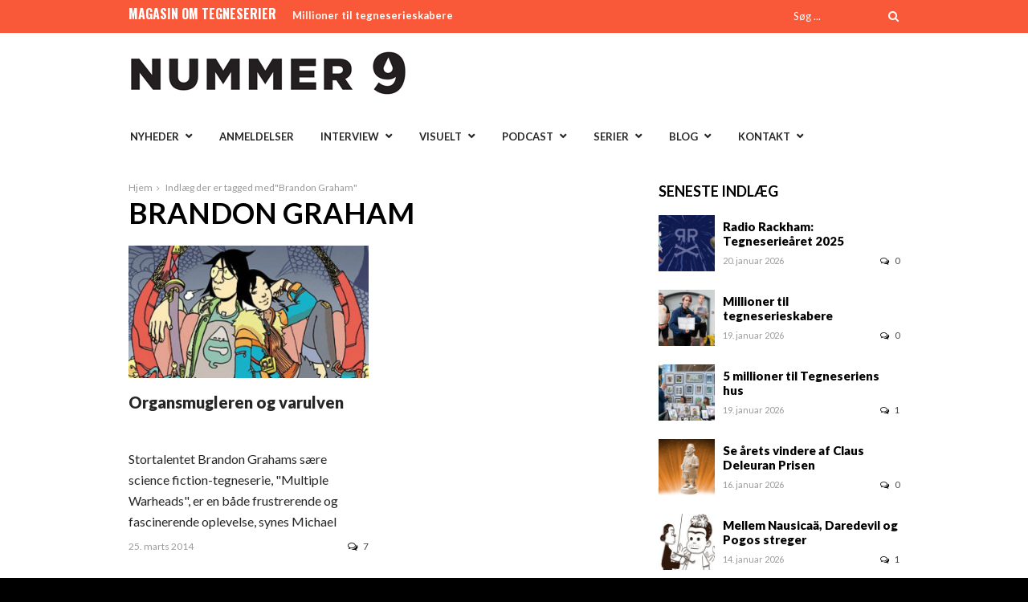

--- FILE ---
content_type: text/html; charset=UTF-8
request_url: https://nummer9.dk/tag/brandon-graham/
body_size: 12461
content:
<!DOCTYPE html>
<html lang="da-DK">
<head>
<meta charset="UTF-8" />
<meta name="viewport" content="width=device-width, initial-scale=1, maximum-scale=1" />

<title>Brandon Graham Arkiv - Nummer 9</title>
<link rel="profile" href="http://gmpg.org/xfn/11" />
<link rel="pingback" href="https://nummer9.dk/xmlrpc.php" />


<meta http-equiv="X-UA-Compatible" content="IE=edge" />

<link rel="preconnect" href="https://fonts.googleapis.com">
<link rel="preconnect" href="https://fonts.gstatic.com" crossorigin>
<link href="https://fonts.googleapis.com/css2?family=Lato:ital,wght@0,100;0,300;0,400;0,700;0,900;1,100;1,300;1,400;1,700;1,900&display=swap" rel="stylesheet">
<meta name='robots' content='index, follow, max-image-preview:large, max-snippet:-1, max-video-preview:-1' />

	<!-- This site is optimized with the Yoast SEO plugin v26.6 - https://yoast.com/wordpress/plugins/seo/ -->
	<link rel="canonical" href="https://nummer9.dk/tag/brandon-graham/" />
	<meta property="og:locale" content="da_DK" />
	<meta property="og:type" content="article" />
	<meta property="og:title" content="Brandon Graham Arkiv - Nummer 9" />
	<meta property="og:url" content="https://nummer9.dk/tag/brandon-graham/" />
	<meta property="og:site_name" content="Nummer 9" />
	<meta name="twitter:card" content="summary_large_image" />
	<script type="application/ld+json" class="yoast-schema-graph">{"@context":"https://schema.org","@graph":[{"@type":"CollectionPage","@id":"https://nummer9.dk/tag/brandon-graham/","url":"https://nummer9.dk/tag/brandon-graham/","name":"Brandon Graham Arkiv - Nummer 9","isPartOf":{"@id":"https://nummer9.dk/#website"},"primaryImageOfPage":{"@id":"https://nummer9.dk/tag/brandon-graham/#primaryimage"},"image":{"@id":"https://nummer9.dk/tag/brandon-graham/#primaryimage"},"thumbnailUrl":"https://nummer9.dk/wp-content/uploads/2014/03/WarheadsCoverCover.jpg","breadcrumb":{"@id":"https://nummer9.dk/tag/brandon-graham/#breadcrumb"},"inLanguage":"da-DK"},{"@type":"ImageObject","inLanguage":"da-DK","@id":"https://nummer9.dk/tag/brandon-graham/#primaryimage","url":"https://nummer9.dk/wp-content/uploads/2014/03/WarheadsCoverCover.jpg","contentUrl":"https://nummer9.dk/wp-content/uploads/2014/03/WarheadsCoverCover.jpg","width":581,"height":227},{"@type":"BreadcrumbList","@id":"https://nummer9.dk/tag/brandon-graham/#breadcrumb","itemListElement":[{"@type":"ListItem","position":1,"name":"Hjem","item":"https://nummer9.dk/"},{"@type":"ListItem","position":2,"name":"Brandon Graham"}]},{"@type":"WebSite","@id":"https://nummer9.dk/#website","url":"https://nummer9.dk/","name":"Nummer 9","description":"Magasin for tegneserier","potentialAction":[{"@type":"SearchAction","target":{"@type":"EntryPoint","urlTemplate":"https://nummer9.dk/?s={search_term_string}"},"query-input":{"@type":"PropertyValueSpecification","valueRequired":true,"valueName":"search_term_string"}}],"inLanguage":"da-DK"}]}</script>
	<!-- / Yoast SEO plugin. -->


<link rel='dns-prefetch' href='//secure.gravatar.com' />
<link rel='dns-prefetch' href='//stats.wp.com' />
<link rel='dns-prefetch' href='//fonts.googleapis.com' />
<link rel="alternate" type="application/rss+xml" title="Nummer 9 &raquo; Feed" href="https://nummer9.dk/feed/" />
<link rel="alternate" type="application/rss+xml" title="Nummer 9 &raquo;-kommentar-feed" href="https://nummer9.dk/comments/feed/" />
<link rel="alternate" type="application/rss+xml" title="Nummer 9 &raquo; Brandon Graham-tag-feed" href="https://nummer9.dk/tag/brandon-graham/feed/" />
<style id='wp-img-auto-sizes-contain-inline-css' type='text/css'>
img:is([sizes=auto i],[sizes^="auto," i]){contain-intrinsic-size:3000px 1500px}
/*# sourceURL=wp-img-auto-sizes-contain-inline-css */
</style>
<style id='wp-emoji-styles-inline-css' type='text/css'>

	img.wp-smiley, img.emoji {
		display: inline !important;
		border: none !important;
		box-shadow: none !important;
		height: 1em !important;
		width: 1em !important;
		margin: 0 0.07em !important;
		vertical-align: -0.1em !important;
		background: none !important;
		padding: 0 !important;
	}
/*# sourceURL=wp-emoji-styles-inline-css */
</style>
<link rel='stylesheet' id='wp-block-library-css' href='https://nummer9.dk/wp-includes/css/dist/block-library/style.min.css?ver=6.9' type='text/css' media='all' />
<style id='classic-theme-styles-inline-css' type='text/css'>
/*! This file is auto-generated */
.wp-block-button__link{color:#fff;background-color:#32373c;border-radius:9999px;box-shadow:none;text-decoration:none;padding:calc(.667em + 2px) calc(1.333em + 2px);font-size:1.125em}.wp-block-file__button{background:#32373c;color:#fff;text-decoration:none}
/*# sourceURL=/wp-includes/css/classic-themes.min.css */
</style>
<link rel='stylesheet' id='mediaelement-css' href='https://nummer9.dk/wp-includes/js/mediaelement/mediaelementplayer-legacy.min.css?ver=4.2.17' type='text/css' media='all' />
<link rel='stylesheet' id='wp-mediaelement-css' href='https://nummer9.dk/wp-includes/js/mediaelement/wp-mediaelement.min.css?ver=6.9' type='text/css' media='all' />
<style id='jetpack-sharing-buttons-style-inline-css' type='text/css'>
.jetpack-sharing-buttons__services-list{display:flex;flex-direction:row;flex-wrap:wrap;gap:0;list-style-type:none;margin:5px;padding:0}.jetpack-sharing-buttons__services-list.has-small-icon-size{font-size:12px}.jetpack-sharing-buttons__services-list.has-normal-icon-size{font-size:16px}.jetpack-sharing-buttons__services-list.has-large-icon-size{font-size:24px}.jetpack-sharing-buttons__services-list.has-huge-icon-size{font-size:36px}@media print{.jetpack-sharing-buttons__services-list{display:none!important}}.editor-styles-wrapper .wp-block-jetpack-sharing-buttons{gap:0;padding-inline-start:0}ul.jetpack-sharing-buttons__services-list.has-background{padding:1.25em 2.375em}
/*# sourceURL=https://nummer9.dk/wp-content/plugins/jetpack/_inc/blocks/sharing-buttons/view.css */
</style>
<style id='global-styles-inline-css' type='text/css'>
:root{--wp--preset--aspect-ratio--square: 1;--wp--preset--aspect-ratio--4-3: 4/3;--wp--preset--aspect-ratio--3-4: 3/4;--wp--preset--aspect-ratio--3-2: 3/2;--wp--preset--aspect-ratio--2-3: 2/3;--wp--preset--aspect-ratio--16-9: 16/9;--wp--preset--aspect-ratio--9-16: 9/16;--wp--preset--color--black: #000000;--wp--preset--color--cyan-bluish-gray: #abb8c3;--wp--preset--color--white: #ffffff;--wp--preset--color--pale-pink: #f78da7;--wp--preset--color--vivid-red: #cf2e2e;--wp--preset--color--luminous-vivid-orange: #ff6900;--wp--preset--color--luminous-vivid-amber: #fcb900;--wp--preset--color--light-green-cyan: #7bdcb5;--wp--preset--color--vivid-green-cyan: #00d084;--wp--preset--color--pale-cyan-blue: #8ed1fc;--wp--preset--color--vivid-cyan-blue: #0693e3;--wp--preset--color--vivid-purple: #9b51e0;--wp--preset--gradient--vivid-cyan-blue-to-vivid-purple: linear-gradient(135deg,rgb(6,147,227) 0%,rgb(155,81,224) 100%);--wp--preset--gradient--light-green-cyan-to-vivid-green-cyan: linear-gradient(135deg,rgb(122,220,180) 0%,rgb(0,208,130) 100%);--wp--preset--gradient--luminous-vivid-amber-to-luminous-vivid-orange: linear-gradient(135deg,rgb(252,185,0) 0%,rgb(255,105,0) 100%);--wp--preset--gradient--luminous-vivid-orange-to-vivid-red: linear-gradient(135deg,rgb(255,105,0) 0%,rgb(207,46,46) 100%);--wp--preset--gradient--very-light-gray-to-cyan-bluish-gray: linear-gradient(135deg,rgb(238,238,238) 0%,rgb(169,184,195) 100%);--wp--preset--gradient--cool-to-warm-spectrum: linear-gradient(135deg,rgb(74,234,220) 0%,rgb(151,120,209) 20%,rgb(207,42,186) 40%,rgb(238,44,130) 60%,rgb(251,105,98) 80%,rgb(254,248,76) 100%);--wp--preset--gradient--blush-light-purple: linear-gradient(135deg,rgb(255,206,236) 0%,rgb(152,150,240) 100%);--wp--preset--gradient--blush-bordeaux: linear-gradient(135deg,rgb(254,205,165) 0%,rgb(254,45,45) 50%,rgb(107,0,62) 100%);--wp--preset--gradient--luminous-dusk: linear-gradient(135deg,rgb(255,203,112) 0%,rgb(199,81,192) 50%,rgb(65,88,208) 100%);--wp--preset--gradient--pale-ocean: linear-gradient(135deg,rgb(255,245,203) 0%,rgb(182,227,212) 50%,rgb(51,167,181) 100%);--wp--preset--gradient--electric-grass: linear-gradient(135deg,rgb(202,248,128) 0%,rgb(113,206,126) 100%);--wp--preset--gradient--midnight: linear-gradient(135deg,rgb(2,3,129) 0%,rgb(40,116,252) 100%);--wp--preset--font-size--small: 13px;--wp--preset--font-size--medium: 20px;--wp--preset--font-size--large: 36px;--wp--preset--font-size--x-large: 42px;--wp--preset--spacing--20: 0.44rem;--wp--preset--spacing--30: 0.67rem;--wp--preset--spacing--40: 1rem;--wp--preset--spacing--50: 1.5rem;--wp--preset--spacing--60: 2.25rem;--wp--preset--spacing--70: 3.38rem;--wp--preset--spacing--80: 5.06rem;--wp--preset--shadow--natural: 6px 6px 9px rgba(0, 0, 0, 0.2);--wp--preset--shadow--deep: 12px 12px 50px rgba(0, 0, 0, 0.4);--wp--preset--shadow--sharp: 6px 6px 0px rgba(0, 0, 0, 0.2);--wp--preset--shadow--outlined: 6px 6px 0px -3px rgb(255, 255, 255), 6px 6px rgb(0, 0, 0);--wp--preset--shadow--crisp: 6px 6px 0px rgb(0, 0, 0);}:where(.is-layout-flex){gap: 0.5em;}:where(.is-layout-grid){gap: 0.5em;}body .is-layout-flex{display: flex;}.is-layout-flex{flex-wrap: wrap;align-items: center;}.is-layout-flex > :is(*, div){margin: 0;}body .is-layout-grid{display: grid;}.is-layout-grid > :is(*, div){margin: 0;}:where(.wp-block-columns.is-layout-flex){gap: 2em;}:where(.wp-block-columns.is-layout-grid){gap: 2em;}:where(.wp-block-post-template.is-layout-flex){gap: 1.25em;}:where(.wp-block-post-template.is-layout-grid){gap: 1.25em;}.has-black-color{color: var(--wp--preset--color--black) !important;}.has-cyan-bluish-gray-color{color: var(--wp--preset--color--cyan-bluish-gray) !important;}.has-white-color{color: var(--wp--preset--color--white) !important;}.has-pale-pink-color{color: var(--wp--preset--color--pale-pink) !important;}.has-vivid-red-color{color: var(--wp--preset--color--vivid-red) !important;}.has-luminous-vivid-orange-color{color: var(--wp--preset--color--luminous-vivid-orange) !important;}.has-luminous-vivid-amber-color{color: var(--wp--preset--color--luminous-vivid-amber) !important;}.has-light-green-cyan-color{color: var(--wp--preset--color--light-green-cyan) !important;}.has-vivid-green-cyan-color{color: var(--wp--preset--color--vivid-green-cyan) !important;}.has-pale-cyan-blue-color{color: var(--wp--preset--color--pale-cyan-blue) !important;}.has-vivid-cyan-blue-color{color: var(--wp--preset--color--vivid-cyan-blue) !important;}.has-vivid-purple-color{color: var(--wp--preset--color--vivid-purple) !important;}.has-black-background-color{background-color: var(--wp--preset--color--black) !important;}.has-cyan-bluish-gray-background-color{background-color: var(--wp--preset--color--cyan-bluish-gray) !important;}.has-white-background-color{background-color: var(--wp--preset--color--white) !important;}.has-pale-pink-background-color{background-color: var(--wp--preset--color--pale-pink) !important;}.has-vivid-red-background-color{background-color: var(--wp--preset--color--vivid-red) !important;}.has-luminous-vivid-orange-background-color{background-color: var(--wp--preset--color--luminous-vivid-orange) !important;}.has-luminous-vivid-amber-background-color{background-color: var(--wp--preset--color--luminous-vivid-amber) !important;}.has-light-green-cyan-background-color{background-color: var(--wp--preset--color--light-green-cyan) !important;}.has-vivid-green-cyan-background-color{background-color: var(--wp--preset--color--vivid-green-cyan) !important;}.has-pale-cyan-blue-background-color{background-color: var(--wp--preset--color--pale-cyan-blue) !important;}.has-vivid-cyan-blue-background-color{background-color: var(--wp--preset--color--vivid-cyan-blue) !important;}.has-vivid-purple-background-color{background-color: var(--wp--preset--color--vivid-purple) !important;}.has-black-border-color{border-color: var(--wp--preset--color--black) !important;}.has-cyan-bluish-gray-border-color{border-color: var(--wp--preset--color--cyan-bluish-gray) !important;}.has-white-border-color{border-color: var(--wp--preset--color--white) !important;}.has-pale-pink-border-color{border-color: var(--wp--preset--color--pale-pink) !important;}.has-vivid-red-border-color{border-color: var(--wp--preset--color--vivid-red) !important;}.has-luminous-vivid-orange-border-color{border-color: var(--wp--preset--color--luminous-vivid-orange) !important;}.has-luminous-vivid-amber-border-color{border-color: var(--wp--preset--color--luminous-vivid-amber) !important;}.has-light-green-cyan-border-color{border-color: var(--wp--preset--color--light-green-cyan) !important;}.has-vivid-green-cyan-border-color{border-color: var(--wp--preset--color--vivid-green-cyan) !important;}.has-pale-cyan-blue-border-color{border-color: var(--wp--preset--color--pale-cyan-blue) !important;}.has-vivid-cyan-blue-border-color{border-color: var(--wp--preset--color--vivid-cyan-blue) !important;}.has-vivid-purple-border-color{border-color: var(--wp--preset--color--vivid-purple) !important;}.has-vivid-cyan-blue-to-vivid-purple-gradient-background{background: var(--wp--preset--gradient--vivid-cyan-blue-to-vivid-purple) !important;}.has-light-green-cyan-to-vivid-green-cyan-gradient-background{background: var(--wp--preset--gradient--light-green-cyan-to-vivid-green-cyan) !important;}.has-luminous-vivid-amber-to-luminous-vivid-orange-gradient-background{background: var(--wp--preset--gradient--luminous-vivid-amber-to-luminous-vivid-orange) !important;}.has-luminous-vivid-orange-to-vivid-red-gradient-background{background: var(--wp--preset--gradient--luminous-vivid-orange-to-vivid-red) !important;}.has-very-light-gray-to-cyan-bluish-gray-gradient-background{background: var(--wp--preset--gradient--very-light-gray-to-cyan-bluish-gray) !important;}.has-cool-to-warm-spectrum-gradient-background{background: var(--wp--preset--gradient--cool-to-warm-spectrum) !important;}.has-blush-light-purple-gradient-background{background: var(--wp--preset--gradient--blush-light-purple) !important;}.has-blush-bordeaux-gradient-background{background: var(--wp--preset--gradient--blush-bordeaux) !important;}.has-luminous-dusk-gradient-background{background: var(--wp--preset--gradient--luminous-dusk) !important;}.has-pale-ocean-gradient-background{background: var(--wp--preset--gradient--pale-ocean) !important;}.has-electric-grass-gradient-background{background: var(--wp--preset--gradient--electric-grass) !important;}.has-midnight-gradient-background{background: var(--wp--preset--gradient--midnight) !important;}.has-small-font-size{font-size: var(--wp--preset--font-size--small) !important;}.has-medium-font-size{font-size: var(--wp--preset--font-size--medium) !important;}.has-large-font-size{font-size: var(--wp--preset--font-size--large) !important;}.has-x-large-font-size{font-size: var(--wp--preset--font-size--x-large) !important;}
:where(.wp-block-post-template.is-layout-flex){gap: 1.25em;}:where(.wp-block-post-template.is-layout-grid){gap: 1.25em;}
:where(.wp-block-term-template.is-layout-flex){gap: 1.25em;}:where(.wp-block-term-template.is-layout-grid){gap: 1.25em;}
:where(.wp-block-columns.is-layout-flex){gap: 2em;}:where(.wp-block-columns.is-layout-grid){gap: 2em;}
:root :where(.wp-block-pullquote){font-size: 1.5em;line-height: 1.6;}
/*# sourceURL=global-styles-inline-css */
</style>
<link rel='stylesheet' id='animate-css' href='https://nummer9.dk/wp-content/plugins/wp-quiz/assets/frontend/css/animate.css?ver=3.6.0' type='text/css' media='all' />
<link rel='stylesheet' id='wp-quiz-css' href='https://nummer9.dk/wp-content/plugins/wp-quiz/assets/frontend/css/wp-quiz.css?ver=2.0.10' type='text/css' media='all' />
<link rel='stylesheet' id='orgseries-default-css-css' href='https://nummer9.dk/wp-content/plugins/organize-series/orgSeries.css?ver=6.9' type='text/css' media='all' />
<link rel='stylesheet' id='pps-post-list-box-frontend-css' href='https://nummer9.dk/wp-content/plugins/organize-series/addons/post-list-box/classes/../assets/css/post-list-box-frontend.css?ver=2.17.0' type='text/css' media='all' />
<link rel='stylesheet' id='jqueryui-css' href='https://nummer9.dk/wp-content/themes/rigel/css/jqueryui/custom.css?ver=1.4.1' type='text/css' media='all' />
<link rel='stylesheet' id='tipsy-css' href='https://nummer9.dk/wp-content/themes/rigel/css/tipsy.css?ver=1.4.1' type='text/css' media='all' />
<link rel='stylesheet' id='flexslider-css' href='https://nummer9.dk/wp-content/themes/rigel/js/flexslider/flexslider.css?ver=1.4.1' type='text/css' media='all' />
<link rel='stylesheet' id='animation-css' href='https://nummer9.dk/wp-content/themes/rigel/css/animation.css?ver=1.4.1' type='text/css' media='all' />
<link rel='stylesheet' id='swipebox-css' href='https://nummer9.dk/wp-content/themes/rigel/js/swipebox.css?ver=1.4.1' type='text/css' media='all' />
<link rel='stylesheet' id='circliful-css' href='https://nummer9.dk/wp-content/themes/rigel/css/jquery.circliful.css?ver=1.4.1' type='text/css' media='all' />
<link rel='stylesheet' id='screen-css' href='https://nummer9.dk/wp-content/themes/rigel/css/screen.css?ver=1.4.1' type='text/css' media='all' />
<link rel='stylesheet' id='responsive-css' href='https://nummer9.dk/wp-content/themes/rigel/css/grid.css?ver=6.9' type='text/css' media='all' />
<link rel='stylesheet' id='chld_thm_cfg_child-css' href='https://nummer9.dk/wp-content/themes/rigel-child/style.css?ver=201702171555' type='text/css' media='all' />
<link rel='stylesheet' id='custom_css-css' href='https://nummer9.dk/wp-content/themes/rigel/templates/custom-css.php?ver=1.4.1' type='text/css' media='all' />
<link rel='stylesheet' id='google_font_default_1-css' href='https://fonts.googleapis.com/css?family=Roboto+Condensed%3A400italic%2C700italic%2C400%2C700&#038;subset=latin%2Ccyrillic-ext%2Cgreek-ext%2Cgreek%2Ccyrillic%2Clatin-ext%2Cvietnamese&#038;ver=6.9' type='text/css' media='all' />
<link rel='stylesheet' id='google_font_default_2-css' href='https://fonts.googleapis.com/css?family=Lato%3A400%2C700%2C400italic%2C700italic&#038;ver=6.9' type='text/css' media='all' />
<link rel='stylesheet' id='google_font0-css' href='https://fonts.googleapis.com/css?family=Lato%3A400%2C700%2C400italic&#038;subset=latin%2Ccyrillic-ext%2Cgreek-ext%2Ccyrillic&#038;ver=6.9' type='text/css' media='all' />
<link rel='stylesheet' id='google_font2-css' href='https://fonts.googleapis.com/css?family=Oswald%3A400%2C700%2C400italic&#038;subset=latin%2Ccyrillic-ext%2Cgreek-ext%2Ccyrillic&#038;ver=6.9' type='text/css' media='all' />
<link rel='stylesheet' id='fancybox-css' href='https://nummer9.dk/wp-content/plugins/easy-fancybox/fancybox/1.5.4/jquery.fancybox.min.css?ver=6.9' type='text/css' media='screen' />
<style id='fancybox-inline-css' type='text/css'>
#fancybox-outer{background:#ffffff}#fancybox-content{background:#ffffff;border-color:#ffffff;color:#000000;}#fancybox-title,#fancybox-title-float-main{color:#fff}
/*# sourceURL=fancybox-inline-css */
</style>
<link rel='stylesheet' id='pps-series-post-details-frontend-css' href='https://nummer9.dk/wp-content/plugins/organize-series/addons/post-details/assets/css/series-post-details-frontend.css?ver=2.17.0' type='text/css' media='all' />
<link rel='stylesheet' id='pps-series-post-navigation-frontend-css' href='https://nummer9.dk/wp-content/plugins/organize-series/addons/post-navigation/includes/../assets/css/post-navigation-frontend.css?ver=2.17.0' type='text/css' media='all' />
<link rel='stylesheet' id='dashicons-css' href='https://nummer9.dk/wp-includes/css/dashicons.min.css?ver=6.9' type='text/css' media='all' />
<link rel='stylesheet' id='font-awesome-css' href='https://nummer9.dk/wp-content/plugins/elementor/assets/lib/font-awesome/css/font-awesome.min.css?ver=4.7.0' type='text/css' media='all' />
<script type="text/javascript" src="https://nummer9.dk/wp-includes/js/jquery/jquery.min.js?ver=3.7.1" id="jquery-core-js"></script>
<script type="text/javascript" src="https://nummer9.dk/wp-includes/js/jquery/jquery-migrate.min.js?ver=3.4.1" id="jquery-migrate-js"></script>
<link rel="https://api.w.org/" href="https://nummer9.dk/wp-json/" /><link rel="alternate" title="JSON" type="application/json" href="https://nummer9.dk/wp-json/wp/v2/tags/406" /><link rel="EditURI" type="application/rsd+xml" title="RSD" href="https://nummer9.dk/xmlrpc.php?rsd" />
<meta name="generator" content="WordPress 6.9" />
	<style>img#wpstats{display:none}</style>
		<meta name="generator" content="Elementor 3.34.0; features: additional_custom_breakpoints; settings: css_print_method-external, google_font-enabled, font_display-auto">
<style type="text/css">.recentcomments a{display:inline !important;padding:0 !important;margin:0 !important;}</style>			<style>
				.e-con.e-parent:nth-of-type(n+4):not(.e-lazyloaded):not(.e-no-lazyload),
				.e-con.e-parent:nth-of-type(n+4):not(.e-lazyloaded):not(.e-no-lazyload) * {
					background-image: none !important;
				}
				@media screen and (max-height: 1024px) {
					.e-con.e-parent:nth-of-type(n+3):not(.e-lazyloaded):not(.e-no-lazyload),
					.e-con.e-parent:nth-of-type(n+3):not(.e-lazyloaded):not(.e-no-lazyload) * {
						background-image: none !important;
					}
				}
				@media screen and (max-height: 640px) {
					.e-con.e-parent:nth-of-type(n+2):not(.e-lazyloaded):not(.e-no-lazyload),
					.e-con.e-parent:nth-of-type(n+2):not(.e-lazyloaded):not(.e-no-lazyload) * {
						background-image: none !important;
					}
				}
			</style>
			 
</head>

<body class="archive tag tag-brandon-graham tag-406 wp-theme-rigel wp-child-theme-rigel-child elementor-default elementor-kit-25265">
		<input type="hidden" id="pp_ajax_search" name="pp_ajax_search" value=""/>
	<input type="hidden" id="pp_homepage_url" name="pp_homepage_url" value="https://nummer9.dk"/>
		<input type="hidden" id="pp_slider_auto" name="pp_slider_auto" value="true"/>
		<input type="hidden" id="pp_slider_timer" name="pp_slider_timer" value="7"/>
		<input type="hidden" id="pp_animation_type" name="pp_animation_type" value="slideUp"/>
		<input type="hidden" id="pp_animation_fade" name="pp_animation_fade" value="true"/>
	
	<!-- Begin mobile menu -->
	<div class="mobile_menu_wrapper">
		<a id="close_mobile_menu" href="#top"><i class="fa fa-times-circle"></i></a>
	    <div class="menu-main-container"><ul id="mobile_second_menu" class="mobile_main_nav"><li id="menu-item-14499" class="menu-item menu-item-type-taxonomy menu-item-object-category menu-item-has-children menu-item-14499"><a href="https://nummer9.dk/category/nyheder/">Nyheder</a>
<ul class="sub-menu">
	<li id="menu-item-23977" class="menu-item menu-item-type-taxonomy menu-item-object-category menu-item-23977"><a href="https://nummer9.dk/category/nyheder/kommende-udgivelser/">Kommende udgivelser</a></li>
</ul>
</li>
<li id="menu-item-14501" class="menu-item menu-item-type-taxonomy menu-item-object-category menu-item-14501"><a href="https://nummer9.dk/category/anmeldelser/">Anmeldelser</a></li>
<li id="menu-item-14704" class="menu-item menu-item-type-taxonomy menu-item-object-category menu-item-has-children menu-item-14704"><a href="https://nummer9.dk/category/artikler/interview/">Interview</a>
<ul class="sub-menu">
	<li id="menu-item-21258" class="menu-item menu-item-type-taxonomy menu-item-object-category menu-item-21258"><a href="https://nummer9.dk/category/artikler/interview/">Interview</a></li>
	<li id="menu-item-21254" class="menu-item menu-item-type-taxonomy menu-item-object-category menu-item-21254"><a href="https://nummer9.dk/category/artikler/9-skarpe/">9 skarpe</a></li>
	<li id="menu-item-21253" class="menu-item menu-item-type-taxonomy menu-item-object-category menu-item-21253"><a href="https://nummer9.dk/category/artikler/%e2%99%a5-tegneserier/">♥ tegneserier</a></li>
	<li id="menu-item-31349" class="menu-item menu-item-type-taxonomy menu-item-object-series menu-item-31349"><a href="https://nummer9.dk/tema/internationale-interview/">Internationale interview</a></li>
	<li id="menu-item-21252" class="menu-item menu-item-type-taxonomy menu-item-object-category menu-item-21252"><a href="https://nummer9.dk/category/artikler/tegnebordet/">På tegnebordet</a></li>
</ul>
</li>
<li id="menu-item-14500" class="menu-item menu-item-type-taxonomy menu-item-object-category menu-item-has-children menu-item-14500"><a href="https://nummer9.dk/category/artikler/">Visuelt</a>
<ul class="sub-menu">
	<li id="menu-item-31344" class="menu-item menu-item-type-taxonomy menu-item-object-series menu-item-31344"><a href="https://nummer9.dk/tema/tegneserieessay/">Tegneserien der ændrede mit liv</a></li>
	<li id="menu-item-22708" class="menu-item menu-item-type-taxonomy menu-item-object-series menu-item-22708"><a href="https://nummer9.dk/tema/charlie-hebdo/">Charlie Hebdo</a></li>
	<li id="menu-item-22714" class="menu-item menu-item-type-taxonomy menu-item-object-series menu-item-22714"><a href="https://nummer9.dk/tema/kirby-100/">KIRBY 100</a></li>
	<li id="menu-item-22718" class="menu-item menu-item-type-taxonomy menu-item-object-series menu-item-22718"><a href="https://nummer9.dk/tema/moebius-rip/">Moebius RIP</a></li>
	<li id="menu-item-22720" class="menu-item menu-item-type-taxonomy menu-item-object-series menu-item-22720"><a href="https://nummer9.dk/tema/vakse-viggo-60-aar/">Vakse Viggo 60 år</a></li>
	<li id="menu-item-31499" class="menu-item menu-item-type-taxonomy menu-item-object-category menu-item-31499"><a href="https://nummer9.dk/category/video/">Video</a></li>
</ul>
</li>
<li id="menu-item-14699" class="menu-item menu-item-type-taxonomy menu-item-object-category menu-item-has-children menu-item-14699"><a href="https://nummer9.dk/category/podcast/">Podcast</a>
<ul class="sub-menu">
	<li id="menu-item-14701" class="menu-item menu-item-type-taxonomy menu-item-object-category menu-item-14701"><a href="https://nummer9.dk/category/podcast/supersnak/">Supersnak</a></li>
	<li id="menu-item-26462" class="menu-item menu-item-type-taxonomy menu-item-object-category menu-item-26462"><a href="https://nummer9.dk/category/podcast/radio-rackham/">Radio Rackham</a></li>
	<li id="menu-item-28106" class="menu-item menu-item-type-taxonomy menu-item-object-category menu-item-28106"><a href="https://nummer9.dk/category/podcast/tosset-med-tegneserier/">Tosset med tegneserier</a></li>
	<li id="menu-item-18595" class="menu-item menu-item-type-taxonomy menu-item-object-category menu-item-18595"><a href="https://nummer9.dk/category/podcast/luchacomico/">Lucha Comico</a></li>
	<li id="menu-item-19745" class="menu-item menu-item-type-taxonomy menu-item-object-category menu-item-19745"><a href="https://nummer9.dk/category/podcast/seriemagasinet/">Verden ifølge Seriemagasinet</a></li>
</ul>
</li>
<li id="menu-item-22704" class="menu-item menu-item-type-custom menu-item-object-custom menu-item-has-children menu-item-22704"><a href="http://www.nummer9.dk">Serier</a>
<ul class="sub-menu">
	<li id="menu-item-25266" class="menu-item menu-item-type-taxonomy menu-item-object-series menu-item-25266"><a href="https://nummer9.dk/tema/10-fra-10erne/">10 fra 10&#8217;erne</a></li>
	<li id="menu-item-28842" class="menu-item menu-item-type-taxonomy menu-item-object-category menu-item-28842"><a href="https://nummer9.dk/category/artikler/comicstudies101/">Comic Studies 101</a></li>
	<li id="menu-item-22709" class="menu-item menu-item-type-taxonomy menu-item-object-series menu-item-22709"><a href="https://nummer9.dk/tema/crowdfunding/">Crowdfunding</a></li>
	<li id="menu-item-21832" class="menu-item menu-item-type-taxonomy menu-item-object-category menu-item-21832"><a href="https://nummer9.dk/category/artikler/defem/">De Fem</a></li>
	<li id="menu-item-23978" class="menu-item menu-item-type-taxonomy menu-item-object-category menu-item-23978"><a href="https://nummer9.dk/category/debat/leder/">Leder</a></li>
	<li id="menu-item-35558" class="menu-item menu-item-type-taxonomy menu-item-object-category menu-item-35558"><a href="https://nummer9.dk/category/opi9on/">Opi9on</a></li>
	<li id="menu-item-22716" class="menu-item menu-item-type-taxonomy menu-item-object-series menu-item-22716"><a href="https://nummer9.dk/tema/manga-2/">Meget mere manga</a></li>
	<li id="menu-item-21833" class="menu-item menu-item-type-taxonomy menu-item-object-category menu-item-21833"><a href="https://nummer9.dk/category/artikler/nr9-spoerger/">Nr. 9 spørger</a></li>
	<li id="menu-item-35740" class="menu-item menu-item-type-taxonomy menu-item-object-category menu-item-35740"><a href="https://nummer9.dk/category/nr9favorit/">Sommerferielæsning</a></li>
	<li id="menu-item-31345" class="menu-item menu-item-type-taxonomy menu-item-object-category menu-item-31345"><a href="https://nummer9.dk/category/artikler/seriesprog/">Seriesprog</a></li>
	<li id="menu-item-31346" class="menu-item menu-item-type-taxonomy menu-item-object-category menu-item-31346"><a href="https://nummer9.dk/category/artikler/tegneseriens-tilstand/">Tegneseriens Tilstand</a></li>
	<li id="menu-item-22719" class="menu-item menu-item-type-taxonomy menu-item-object-series menu-item-22719"><a href="https://nummer9.dk/tema/tyve-danske-tegneseriefavoritter/">Tyve danske tegneseriefavoritter</a></li>
	<li id="menu-item-22721" class="menu-item menu-item-type-taxonomy menu-item-object-series menu-item-22721"><a href="https://nummer9.dk/tema/wonder-woman-75-aar/">Wonder Woman 75 år</a></li>
	<li id="menu-item-31543" class="menu-item menu-item-type-taxonomy menu-item-object-series menu-item-31543"><a href="https://nummer9.dk/tema/aargang-23/">Årgang 23</a></li>
</ul>
</li>
<li id="menu-item-14841" class="menu-item menu-item-type-taxonomy menu-item-object-category menu-item-has-children menu-item-14841"><a href="https://nummer9.dk/category/blog/">Blog</a>
<ul class="sub-menu">
	<li id="menu-item-18999" class="menu-item menu-item-type-taxonomy menu-item-object-category menu-item-18999"><a href="https://nummer9.dk/category/blog/academaniac/">Academaniac</a></li>
	<li id="menu-item-18123" class="menu-item menu-item-type-taxonomy menu-item-object-category menu-item-18123"><a href="https://nummer9.dk/category/blog/bort-med-berger/">Bort med Berger</a></li>
	<li id="menu-item-21047" class="menu-item menu-item-type-taxonomy menu-item-object-category menu-item-21047"><a href="https://nummer9.dk/category/blog/ekspeditionclassico/">Ekspedition Classico</a></li>
	<li id="menu-item-14844" class="menu-item menu-item-type-taxonomy menu-item-object-category menu-item-14844"><a href="https://nummer9.dk/category/blog/feminichen/">Feminichen</a></li>
	<li id="menu-item-22218" class="menu-item menu-item-type-taxonomy menu-item-object-category menu-item-22218"><a href="https://nummer9.dk/category/blog/mangalaksen/">Mangalaksen</a></li>
	<li id="menu-item-14884" class="menu-item menu-item-type-taxonomy menu-item-object-category menu-item-14884"><a href="https://nummer9.dk/category/blog/simonpetersen/">Simon på festival</a></li>
	<li id="menu-item-27826" class="menu-item menu-item-type-taxonomy menu-item-object-category menu-item-27826"><a href="https://nummer9.dk/category/blog/under-danmark/">Under-Danmark</a></li>
	<li id="menu-item-28301" class="menu-item menu-item-type-taxonomy menu-item-object-category menu-item-28301"><a href="https://nummer9.dk/category/blog/vrangsiden/">Vrangsiden</a></li>
	<li id="menu-item-20252" class="menu-item menu-item-type-taxonomy menu-item-object-category menu-item-20252"><a href="https://nummer9.dk/category/blog/wowserier/">Wowserier</a></li>
</ul>
</li>
<li id="menu-item-14503" class="menu-item menu-item-type-post_type menu-item-object-page menu-item-has-children menu-item-14503"><a href="https://nummer9.dk/velkommen-til-nummer9-dk/kontakt/">Kontakt</a>
<ul class="sub-menu">
	<li id="menu-item-18779" class="menu-item menu-item-type-post_type menu-item-object-page menu-item-18779"><a href="https://nummer9.dk/velkommen-til-nummer9-dk/kontakt/">Kontakt Nummer 9</a></li>
	<li id="menu-item-18778" class="menu-item menu-item-type-post_type menu-item-object-page menu-item-18778"><a href="https://nummer9.dk/velkommen-til-nummer9-dk/">Om Nummer 9</a></li>
	<li id="menu-item-18777" class="menu-item menu-item-type-post_type menu-item-object-page menu-item-18777"><a href="https://nummer9.dk/velkommen-til-nummer9-dk/skriv-for-nummer-9/">Skriv for Nummer 9</a></li>
</ul>
</li>
</ul></div>	</div>
	<!-- End mobile menu -->
	
	<!-- Begin template wrapper -->
	<div id="wrapper">
		<div class="mobile_nav_icon_bg">
			<div id="mobile_nav_icon"></div>
		</div>
		
				<div id="top_bar">
			<div id="breaking_wrapper">
							    <h2 class="breaking">Magasin om tegneserier</h2>
			    			    <div id="breaking_new">
			    	<ul>
			    				    		<li><a href="https://nummer9.dk/nyheder/millioner-til-tegneserieskabere/">Millioner til tegneserieskabere</a></li>
			    				    		<li><a href="https://nummer9.dk/nyheder/5-millioner-til-tegneseriens-hus/">5 millioner til Tegneseriens hus</a></li>
			    				    		<li><a href="https://nummer9.dk/nyheder/se-aarets-vindere-af-claus-deleuran-prisen/">Se årets vindere af Claus Deleuran Prisen</a></li>
			    				    		<li><a href="https://nummer9.dk/nyheder/se-de-nominerede-til-claus-deleuran-prisen-3/">Se de nominerede til Claus Deleuran Prisen</a></li>
			    				    		<li><a href="https://nummer9.dk/nyheder/europas-store-tegneseriefestival-aflyst/">Europas store tegneseriefestival aflyst</a></li>
			    				    		<li><a href="https://nummer9.dk/nyheder/fahrenheit-modtager-sigvaldi-prisen/">Fahrenheit modtager Sigvaldi-prisen</a></li>
			    				    		<li><a href="https://nummer9.dk/nyheder/hanne-hansen-prisen-nedlaegges-maaske/">Hanne Hansen-prisen nedlægges (måske)</a></li>
			    				    		<li><a href="https://nummer9.dk/nyheder/det-udkommer-i-december-7/">Det udkommer i december</a></li>
			    				    		<li><a href="https://nummer9.dk/anmeldelser/hvordan-ved-man-om-noget-er-for-sjov/">Hvordan ved man, om noget er for sjov?</a></li>
			    				    		<li><a href="https://nummer9.dk/nyheder/julebimlende-noerrebronx-pop-up/">Julebimlende Nørrebronx Pop-Up</a></li>
			    				    		<li><a href="https://nummer9.dk/nyheder/loftfund-er-nu-verdenshistoriens-dyreste-tegneserie/">Loftfund er nu verdenshistoriens dyreste tegneserie</a></li>
			    				    		<li><a href="https://nummer9.dk/nyheder/tegneseriekat-vinder-boernevalg/">Tegneseriekat vinder børnevalg</a></li>
			    				    		<li><a href="https://nummer9.dk/nyheder/det-udkommer-i-november-7/">Det udkommer i november</a></li>
			    				    		<li><a href="https://nummer9.dk/nyheder/superhelte-bonanza-i-bella-center/">Superhelte-bonanza i Bella Center</a></li>
			    				    		<li><a href="https://nummer9.dk/nyheder/feminichst-faar-tegneserieforskningspris/">Feminichst får tegneserieforskningspris</a></li>
			    				    		<li><a href="https://nummer9.dk/nyheder/forlaget-umpff-lukker/">Forlaget Umpff lukker</a></li>
			    				    		<li><a href="https://nummer9.dk/nyheder/satire-superhelte-og-japansk-horror-paa-bogforum-comics/">Satire, superhelte og japansk horror på Bogforum Comics</a></li>
			    				    		<li><a href="https://nummer9.dk/nyheder/det-udkommer-i-oktober-6/">Det udkommer i oktober</a></li>
			    				    		<li><a href="https://nummer9.dk/nyheder/zombier-rockstjerner-og-censurerede-streger-til-art-bubble/">Zombier, rockstjerner og censurerede streger til Art-Bubble</a></li>
			    				    		<li><a href="https://nummer9.dk/nyheder/kommende-udgivelser/det-udkommer-i-september-5/">Det udkommer i september</a></li>
			    				    	</ul>
			    </div>
			    				
								<form role="search" method="get" name="searchform" id="searchform" action="https://nummer9.dk/">
				    <div>
				    	<input type="text" value="" name="s" id="s" autocomplete="off" title="Søg ..."/>
				    	<button type="submit">
				        	<i class="fa fa-search"></i>
				        </button>
				    </div>
				    <div id="autocomplete"></div>
				</form>
								
							</div>
		</div>
				
		<div id="header_bg">
			
			<div id="boxed_wrapper">
								<div class="logo">
					<!-- Begin logo -->	
											<a id="custom_logo" class="logo_wrapper" href="https://nummer9.dk">
							<img src="https://nummer9.dk/wp-content/uploads/2016/12/logo_13.png" alt=""/>
						</a>
										<!-- End logo -->
				</div>
				
			</div>
		
		</div>
		
		<div class="menu-secondary-menu-container"><ul id="second_menu" class="second_nav"><li id="menu-item-14499" class="menu-item menu-item-type-taxonomy menu-item-object-category menu-item-has-children arrow"><a href="https://nummer9.dk/category/nyheder/">Nyheder</a><ul class="sub-menu">	<li id="menu-item-23977" class="menu-item menu-item-type-taxonomy menu-item-object-category"><a href="https://nummer9.dk/category/nyheder/kommende-udgivelser/">Kommende udgivelser</a></li>

					</ul></li>
<li id="menu-item-14501" class="menu-item menu-item-type-taxonomy menu-item-object-category"><a href="https://nummer9.dk/category/anmeldelser/">Anmeldelser</a></li>
<li id="menu-item-14704" class="menu-item menu-item-type-taxonomy menu-item-object-category menu-item-has-children arrow"><a href="https://nummer9.dk/category/artikler/interview/">Interview</a><ul class="sub-menu">	<li id="menu-item-21258" class="menu-item menu-item-type-taxonomy menu-item-object-category"><a href="https://nummer9.dk/category/artikler/interview/">Interview</a></li>
	<li id="menu-item-21254" class="menu-item menu-item-type-taxonomy menu-item-object-category"><a href="https://nummer9.dk/category/artikler/9-skarpe/">9 skarpe</a></li>
	<li id="menu-item-21253" class="menu-item menu-item-type-taxonomy menu-item-object-category"><a href="https://nummer9.dk/category/artikler/%e2%99%a5-tegneserier/">♥ tegneserier</a></li>
	<li id="menu-item-31349" class="menu-item menu-item-type-taxonomy menu-item-object-series"><a href="https://nummer9.dk/tema/internationale-interview/">Internationale interview</a></li>
	<li id="menu-item-21252" class="menu-item menu-item-type-taxonomy menu-item-object-category"><a href="https://nummer9.dk/category/artikler/tegnebordet/">På tegnebordet</a></li>

					</ul></li>
<li id="menu-item-14500" class="menu-item menu-item-type-taxonomy menu-item-object-category menu-item-has-children arrow"><a href="https://nummer9.dk/category/artikler/">Visuelt</a><ul class="sub-menu">	<li id="menu-item-31344" class="menu-item menu-item-type-taxonomy menu-item-object-series"><a href="https://nummer9.dk/tema/tegneserieessay/">Tegneserien der ændrede mit liv</a></li>
	<li id="menu-item-22708" class="menu-item menu-item-type-taxonomy menu-item-object-series"><a href="https://nummer9.dk/tema/charlie-hebdo/">Charlie Hebdo</a></li>
	<li id="menu-item-22714" class="menu-item menu-item-type-taxonomy menu-item-object-series"><a href="https://nummer9.dk/tema/kirby-100/">KIRBY 100</a></li>
	<li id="menu-item-22718" class="menu-item menu-item-type-taxonomy menu-item-object-series"><a href="https://nummer9.dk/tema/moebius-rip/">Moebius RIP</a></li>
	<li id="menu-item-22720" class="menu-item menu-item-type-taxonomy menu-item-object-series"><a href="https://nummer9.dk/tema/vakse-viggo-60-aar/">Vakse Viggo 60 år</a></li>
	<li id="menu-item-31499" class="menu-item menu-item-type-taxonomy menu-item-object-category"><a href="https://nummer9.dk/category/video/">Video</a></li>

					</ul></li>
<li id="menu-item-14699" class="menu-item menu-item-type-taxonomy menu-item-object-category menu-item-has-children arrow"><a href="https://nummer9.dk/category/podcast/">Podcast</a><ul class="sub-menu">	<li id="menu-item-14701" class="menu-item menu-item-type-taxonomy menu-item-object-category"><a href="https://nummer9.dk/category/podcast/supersnak/">Supersnak</a></li>
	<li id="menu-item-26462" class="menu-item menu-item-type-taxonomy menu-item-object-category"><a href="https://nummer9.dk/category/podcast/radio-rackham/">Radio Rackham</a></li>
	<li id="menu-item-28106" class="menu-item menu-item-type-taxonomy menu-item-object-category"><a href="https://nummer9.dk/category/podcast/tosset-med-tegneserier/">Tosset med tegneserier</a></li>
	<li id="menu-item-18595" class="menu-item menu-item-type-taxonomy menu-item-object-category"><a href="https://nummer9.dk/category/podcast/luchacomico/">Lucha Comico</a></li>
	<li id="menu-item-19745" class="menu-item menu-item-type-taxonomy menu-item-object-category"><a href="https://nummer9.dk/category/podcast/seriemagasinet/">Verden ifølge Seriemagasinet</a></li>

					</ul></li>
<li id="menu-item-22704" class="menu-item menu-item-type-custom menu-item-object-custom menu-item-has-children arrow"><a href="http://www.nummer9.dk">Serier</a><ul class="sub-menu">	<li id="menu-item-25266" class="menu-item menu-item-type-taxonomy menu-item-object-series"><a href="https://nummer9.dk/tema/10-fra-10erne/">10 fra 10&#8217;erne</a></li>
	<li id="menu-item-28842" class="menu-item menu-item-type-taxonomy menu-item-object-category"><a href="https://nummer9.dk/category/artikler/comicstudies101/">Comic Studies 101</a></li>
	<li id="menu-item-22709" class="menu-item menu-item-type-taxonomy menu-item-object-series"><a href="https://nummer9.dk/tema/crowdfunding/">Crowdfunding</a></li>
	<li id="menu-item-21832" class="menu-item menu-item-type-taxonomy menu-item-object-category"><a href="https://nummer9.dk/category/artikler/defem/">De Fem</a></li>
	<li id="menu-item-23978" class="menu-item menu-item-type-taxonomy menu-item-object-category"><a href="https://nummer9.dk/category/debat/leder/">Leder</a></li>
	<li id="menu-item-35558" class="menu-item menu-item-type-taxonomy menu-item-object-category"><a href="https://nummer9.dk/category/opi9on/">Opi9on</a></li>
	<li id="menu-item-22716" class="menu-item menu-item-type-taxonomy menu-item-object-series"><a href="https://nummer9.dk/tema/manga-2/">Meget mere manga</a></li>
	<li id="menu-item-21833" class="menu-item menu-item-type-taxonomy menu-item-object-category"><a href="https://nummer9.dk/category/artikler/nr9-spoerger/">Nr. 9 spørger</a></li>
	<li id="menu-item-35740" class="menu-item menu-item-type-taxonomy menu-item-object-category"><a href="https://nummer9.dk/category/nr9favorit/">Sommerferielæsning</a></li>
	<li id="menu-item-31345" class="menu-item menu-item-type-taxonomy menu-item-object-category"><a href="https://nummer9.dk/category/artikler/seriesprog/">Seriesprog</a></li>
	<li id="menu-item-31346" class="menu-item menu-item-type-taxonomy menu-item-object-category"><a href="https://nummer9.dk/category/artikler/tegneseriens-tilstand/">Tegneseriens Tilstand</a></li>
	<li id="menu-item-22719" class="menu-item menu-item-type-taxonomy menu-item-object-series"><a href="https://nummer9.dk/tema/tyve-danske-tegneseriefavoritter/">Tyve danske tegneseriefavoritter</a></li>
	<li id="menu-item-22721" class="menu-item menu-item-type-taxonomy menu-item-object-series"><a href="https://nummer9.dk/tema/wonder-woman-75-aar/">Wonder Woman 75 år</a></li>
	<li id="menu-item-31543" class="menu-item menu-item-type-taxonomy menu-item-object-series"><a href="https://nummer9.dk/tema/aargang-23/">Årgang 23</a></li>

					</ul></li>
<li id="menu-item-14841" class="menu-item menu-item-type-taxonomy menu-item-object-category menu-item-has-children arrow"><a href="https://nummer9.dk/category/blog/">Blog</a><ul class="sub-menu">	<li id="menu-item-18999" class="menu-item menu-item-type-taxonomy menu-item-object-category"><a href="https://nummer9.dk/category/blog/academaniac/">Academaniac</a></li>
	<li id="menu-item-18123" class="menu-item menu-item-type-taxonomy menu-item-object-category"><a href="https://nummer9.dk/category/blog/bort-med-berger/">Bort med Berger</a></li>
	<li id="menu-item-21047" class="menu-item menu-item-type-taxonomy menu-item-object-category"><a href="https://nummer9.dk/category/blog/ekspeditionclassico/">Ekspedition Classico</a></li>
	<li id="menu-item-14844" class="menu-item menu-item-type-taxonomy menu-item-object-category"><a href="https://nummer9.dk/category/blog/feminichen/">Feminichen</a></li>
	<li id="menu-item-22218" class="menu-item menu-item-type-taxonomy menu-item-object-category"><a href="https://nummer9.dk/category/blog/mangalaksen/">Mangalaksen</a></li>
	<li id="menu-item-14884" class="menu-item menu-item-type-taxonomy menu-item-object-category"><a href="https://nummer9.dk/category/blog/simonpetersen/">Simon på festival</a></li>
	<li id="menu-item-27826" class="menu-item menu-item-type-taxonomy menu-item-object-category"><a href="https://nummer9.dk/category/blog/under-danmark/">Under-Danmark</a></li>
	<li id="menu-item-28301" class="menu-item menu-item-type-taxonomy menu-item-object-category"><a href="https://nummer9.dk/category/blog/vrangsiden/">Vrangsiden</a></li>
	<li id="menu-item-20252" class="menu-item menu-item-type-taxonomy menu-item-object-category"><a href="https://nummer9.dk/category/blog/wowserier/">Wowserier</a></li>

					</ul></li>
<li id="menu-item-14503" class="menu-item menu-item-type-post_type menu-item-object-page menu-item-has-children arrow"><a href="https://nummer9.dk/velkommen-til-nummer9-dk/kontakt/">Kontakt</a><ul class="sub-menu">	<li id="menu-item-18779" class="menu-item menu-item-type-post_type menu-item-object-page"><a href="https://nummer9.dk/velkommen-til-nummer9-dk/kontakt/">Kontakt Nummer 9</a></li>
	<li id="menu-item-18778" class="menu-item menu-item-type-post_type menu-item-object-page"><a href="https://nummer9.dk/velkommen-til-nummer9-dk/">Om Nummer 9</a></li>
	<li id="menu-item-18777" class="menu-item menu-item-type-post_type menu-item-object-page"><a href="https://nummer9.dk/velkommen-til-nummer9-dk/skriv-for-nummer-9/">Skriv for Nummer 9</a></li>

					</ul></li>
</ul></div>		
		<br class="clear"/>
<div id="content_wrapper">
    <div class="inner">
    	<!-- Begin main content -->
    	<div class="inner_wrapper">
    		<div class="sidebar_content">
    			<div id="page_caption">
					<div class="sub_page_caption"><div id="crumbs"><a href="https://nummer9.dk">Hjem</a>  <span class="current">Indlæg der er tagged med"Brandon Graham"</span></div></div>
					<h1>
					 Brandon Graham					</h1>
				</div>
		    	 
<!-- Begin each blog post -->
<div id="post-10845" class="element animated1 " rel="two_columns">
    <div class="post_wrapper full">
    	    	<div class="post_img half"  style="width:363px;height:200px">
    		<a href="https://nummer9.dk/anmeldelser/organsmugleren-og-varulven/" title="Organsmugleren og varulven">
    			<img src="https://nummer9.dk/wp-content/uploads/2014/03/WarheadsCoverCover-363x200.jpg" alt="" class="post_ft entry_post"/>
    		</a>
    		
    					</div>
			    
    	<div class="post_inner_wrapper half header">
    	<div class="post_header_wrapper half">
    		<div class="post_header half">
    			<h4>
    				<a href="https://nummer9.dk/anmeldelser/organsmugleren-og-varulven/" title="Organsmugleren og varulven">Organsmugleren og varulven</a>
    			</h4>
    		</div>
    	</div>
    	<p>
    		Stortalentet Brandon Grahams sære science fiction-tegneserie, "Multiple Warheads", er en både frustrerende og fascinerende oplevelse, synes Michael Lindal.    	</p>
    	<div class="post_detail half">
	    	25. marts 2014&nbsp;
	    		    			        <div class="post_comment_count"><a href="https://nummer9.dk/anmeldelser/organsmugleren-og-varulven/"><i class="fa fa-comments-o"></i>7</a></div>
		    		    	    </div>
	    
    	</div>
    </div>
</div>

<!-- End each blog post -->

		    	</div>
		    	<div class="sidebar_wrapper">
		    		<div class="sidebar">
		    			<div class="content">
		    				<ul class="sidebar_widget">
		    					<li id="custom_recent_posts-6" class="widget Custom_Recent_Posts"><h2 class="widgettitle">Seneste indlæg</h2><ul class="posts blog"><li><div class="post_circle_thumb"><a href="https://nummer9.dk/podcast/radio-rackham-tegneserieaaret-2025/"><img src="https://nummer9.dk/wp-content/uploads/2026/01/image0-150x150.jpeg" alt="" /></a></div><strong class="title"><a href="https://nummer9.dk/podcast/radio-rackham-tegneserieaaret-2025/">Radio Rackham: Tegneserieåret 2025</a></strong><span class="post_attribute center">20. januar 2026<div class="post_comment_count"><a href="https://nummer9.dk/podcast/radio-rackham-tegneserieaaret-2025/" title="Radio Rackham: Tegneserieåret 2025"><i class="fa fa-comments-o"></i>0</a></div></span></li><li><div class="post_circle_thumb"><a href="https://nummer9.dk/nyheder/millioner-til-tegneserieskabere/"><img src="https://nummer9.dk/wp-content/uploads/2026/01/Karoline-Stjernfelt-og-Kenneth-Larsen-med-vinder-af-tegnekonkurencen-til-Copenhagen-Comics-2023-foto-Carsten-Olsen-150x150.jpg" alt="" /></a></div><strong class="title"><a href="https://nummer9.dk/nyheder/millioner-til-tegneserieskabere/">Millioner til tegneserieskabere</a></strong><span class="post_attribute center">19. januar 2026<div class="post_comment_count"><a href="https://nummer9.dk/nyheder/millioner-til-tegneserieskabere/" title="Millioner til tegneserieskabere"><i class="fa fa-comments-o"></i>0</a></div></span></li><li><div class="post_circle_thumb"><a href="https://nummer9.dk/nyheder/5-millioner-til-tegneseriens-hus/"><img src="https://nummer9.dk/wp-content/uploads/2024/05/Kulturministeren-og-Kamilla-Wichmann-Copenhagen-Cimics-2024-150x150.jpg" alt="" /></a></div><strong class="title"><a href="https://nummer9.dk/nyheder/5-millioner-til-tegneseriens-hus/">5 millioner til Tegneseriens hus</a></strong><span class="post_attribute center">19. januar 2026<div class="post_comment_count"><a href="https://nummer9.dk/nyheder/5-millioner-til-tegneseriens-hus/" title="5 millioner til Tegneseriens hus"><i class="fa fa-comments-o"></i>1</a></div></span></li><li><div class="post_circle_thumb"><a href="https://nummer9.dk/nyheder/se-aarets-vindere-af-claus-deleuran-prisen/"><img src="https://nummer9.dk/wp-content/uploads/2020/10/Claus_Deleuran_Prisen-150x150.jpg" alt="" /></a></div><strong class="title"><a href="https://nummer9.dk/nyheder/se-aarets-vindere-af-claus-deleuran-prisen/">Se årets vindere af Claus Deleuran Prisen</a></strong><span class="post_attribute center">16. januar 2026<div class="post_comment_count"><a href="https://nummer9.dk/nyheder/se-aarets-vindere-af-claus-deleuran-prisen/" title="Se årets vindere af Claus Deleuran Prisen"><i class="fa fa-comments-o"></i>0</a></div></span></li><li><div class="post_circle_thumb"><a href="https://nummer9.dk/anmeldelser/mellem-nausicaa-daredevil-og-pogos-streger/"><img src="https://nummer9.dk/wp-content/uploads/2026/01/mellem-stregerne-beskaaret--150x150.jpg" alt="" /></a></div><strong class="title"><a href="https://nummer9.dk/anmeldelser/mellem-nausicaa-daredevil-og-pogos-streger/">Mellem Nausicaä, Daredevil og Pogos streger</a></strong><span class="post_attribute center">14. januar 2026<div class="post_comment_count"><a href="https://nummer9.dk/anmeldelser/mellem-nausicaa-daredevil-og-pogos-streger/" title="Mellem Nausicaä, Daredevil og Pogos streger"><i class="fa fa-comments-o"></i>1</a></div></span></li><li><div class="post_circle_thumb"><a href="https://nummer9.dk/anmeldelser/peter-vimmelskafts-hollandske-bror/"><img src="https://nummer9.dk/wp-content/uploads/2026/01/Den-lille-Alexander-cover-til-nummer-9-150x150.png" alt="" /></a></div><strong class="title"><a href="https://nummer9.dk/anmeldelser/peter-vimmelskafts-hollandske-bror/">Peter Vimmelskafts hollandske bror</a></strong><span class="post_attribute center">9. januar 2026<div class="post_comment_count"><a href="https://nummer9.dk/anmeldelser/peter-vimmelskafts-hollandske-bror/" title="Peter Vimmelskafts hollandske bror"><i class="fa fa-comments-o"></i>0</a></div></span></li><li><div class="post_circle_thumb"><a href="https://nummer9.dk/podcast/supersnak/digitale-tegneserier-er-det-nu-vi-siger-farvel-til-papiret/"><img src="https://nummer9.dk/wp-content/uploads/2026/01/SSDigital3ws-150x150.jpg" alt="" /></a></div><strong class="title"><a href="https://nummer9.dk/podcast/supersnak/digitale-tegneserier-er-det-nu-vi-siger-farvel-til-papiret/">Digitale tegneserier: Er det nu, vi siger farvel til papiret?</a></strong><span class="post_attribute center">7. januar 2026<div class="post_comment_count"><a href="https://nummer9.dk/podcast/supersnak/digitale-tegneserier-er-det-nu-vi-siger-farvel-til-papiret/" title="Digitale tegneserier: Er det nu, vi siger farvel til papiret?"><i class="fa fa-comments-o"></i>0</a></div></span></li><li><div class="post_circle_thumb"><a href="https://nummer9.dk/anmeldelser/her-lades-alt-haab-ude/"><img src="https://nummer9.dk/wp-content/uploads/2025/12/Plejehjemmet-montage1-150x150.jpg" alt="" /></a></div><strong class="title"><a href="https://nummer9.dk/anmeldelser/her-lades-alt-haab-ude/">Her lades alt håb ude</a></strong><span class="post_attribute center">2. januar 2026<div class="post_comment_count"><a href="https://nummer9.dk/anmeldelser/her-lades-alt-haab-ude/" title="Her lades alt håb ude"><i class="fa fa-comments-o"></i>0</a></div></span></li><li><div class="post_circle_thumb"><a href="https://nummer9.dk/podcast/tosset-med-tegneserier/tosset-med-tegneserier-nytaarspodcast-2025-26/"><img src="https://nummer9.dk/wp-content/uploads/2025/12/606005251_1510959361033292_4786463016274246841_n-150x150.jpg" alt="" /></a></div><strong class="title"><a href="https://nummer9.dk/podcast/tosset-med-tegneserier/tosset-med-tegneserier-nytaarspodcast-2025-26/">Tosset med Tegneserier nytårspodcast 2025/26</a></strong><span class="post_attribute center">31. december 2025<div class="post_comment_count"><a href="https://nummer9.dk/podcast/tosset-med-tegneserier/tosset-med-tegneserier-nytaarspodcast-2025-26/" title="Tosset med Tegneserier nytårspodcast 2025/26"><i class="fa fa-comments-o"></i>0</a></div></span></li><li><div class="post_circle_thumb"><a href="https://nummer9.dk/ikke-kategoriseret/radio-rackham-peanuts/"><img src="https://nummer9.dk/wp-content/uploads/2025/12/110_peanuts_nummer9-150x150.jpg" alt="" /></a></div><strong class="title"><a href="https://nummer9.dk/ikke-kategoriseret/radio-rackham-peanuts/">Radio Rackham: Radiserne</a></strong><span class="post_attribute center">25. december 2025<div class="post_comment_count"><a href="https://nummer9.dk/ikke-kategoriseret/radio-rackham-peanuts/" title="Radio Rackham: Radiserne"><i class="fa fa-comments-o"></i>0</a></div></span></li></ul></li>
		    				</ul>
		    			</div>
		    		</div>
		    		<br class="clear"/>
		    	</div>
				<br class="clear"/>
			</div>
			<!-- End main content -->
		</div>
	</div>
    </div>
</div>

	
    <!-- Begin footer -->
    <div class="footer_wrapper">
    	    <div id="footer">
	    	<ul class="sidebar_widget">
	    		<li id="text-4" class="widget widget_text"><h2 class="widgettitle">Bliv en del af Nummer 9</h2>
			<div class="textwidget">Vi søger skribenter – er det dig? Vi søger altid efter kompetente og engagerede bidragsydere, der vil være med til at skabe Danmarks bedste magasin for tegneserier og grafisk litteratur.
<br>
<br>
<em><a href="https://nummer9.dk/?page_id=18773">Læs mere her</a></em></div>
		</li>
<li id="nav_menu-4" class="widget widget_nav_menu"><h2 class="widgettitle">Tegneserie-resurser</h2>
<div class="menu-linkliste-container"><ul id="menu-linkliste" class="menu"><li id="menu-item-14863" class="menu-item menu-item-type-custom menu-item-object-custom menu-item-14863"><a href="http://dansktegneserieraad.dk/">Dansk Tegneserieråd</a></li>
<li id="menu-item-14864" class="menu-item menu-item-type-custom menu-item-object-custom menu-item-14864"><a href="http://dansketegneserieskabere.dk/site/">Danske Tegneserieskabere</a></li>
<li id="menu-item-14859" class="menu-item menu-item-type-custom menu-item-object-custom menu-item-14859"><a href="https://comicwiki.dk/wiki/Forside">Comicwiki</a></li>
<li id="menu-item-14860" class="menu-item menu-item-type-custom menu-item-object-custom menu-item-14860"><a href="http://copenhagencomics.dk/">Copenhagen Comics</a></li>
<li id="menu-item-14862" class="menu-item menu-item-type-custom menu-item-object-custom menu-item-14862"><a href="http://art-bubble.dk/en/">Art Bubble</a></li>
</ul></div></li>
<li id="text-3" class="widget widget_text"><h2 class="widgettitle">Om Nummer 9</h2>
			<div class="textwidget"><p>Nummer 9 er et tegneseriemagasin for alle med interesse for tegneserier, den niende kunstart, som de siger i Frankrig. Vi bringer anmeldelser, nyheder og baggrundsstof, som henvender sig til nye såvel som garvede tegneserielæsere.</p>
</div>
		</li>
	    	</ul>
	    	<br class="clear"/>
	    </div>
	    
    <div id="copyright">
    	<div class="standard_wrapper wide">
    		<div id="copyright_left">
    	    © 2016 Nummer9 
    		</div>
    		<a id="toTop">Tilbage til toppen<i class="fa fa-angle-up"></i></a>
    		<div class="login">
    		 <a href="https://nummer9.dk/wp-login.php?redirect_to=https%3A%2F%2Fnummer9.dk%2Fanmeldelser%2Forgansmugleren-og-varulven%2F"><i class="fa fa-lock" aria-hidden="true"></i> Log ind</a>
 <span class="sep">|</span> 
    		</div>
    		    	</div>
    </div>
    
    </div>
    <!-- End footer -->

</div>
<!-- End template wrapper -->



				<script type='text/javascript'><!--
			var seriesdropdown = document.getElementById("orgseries_dropdown");
			if (seriesdropdown) {
			 function onSeriesChange() {
					if ( seriesdropdown.options[seriesdropdown.selectedIndex].value != ( 0 || -1 ) ) {
						location.href = "https://nummer9.dk/tema/"+seriesdropdown.options[seriesdropdown.selectedIndex].value;
					}
				}
				seriesdropdown.onchange = onSeriesChange;
			}
			--></script>
			<script type="speculationrules">
{"prefetch":[{"source":"document","where":{"and":[{"href_matches":"/*"},{"not":{"href_matches":["/wp-*.php","/wp-admin/*","/wp-content/uploads/*","/wp-content/*","/wp-content/plugins/*","/wp-content/themes/rigel-child/*","/wp-content/themes/rigel/*","/*\\?(.+)"]}},{"not":{"selector_matches":"a[rel~=\"nofollow\"]"}},{"not":{"selector_matches":".no-prefetch, .no-prefetch a"}}]},"eagerness":"conservative"}]}
</script>
			<script>
				const lazyloadRunObserver = () => {
					const lazyloadBackgrounds = document.querySelectorAll( `.e-con.e-parent:not(.e-lazyloaded)` );
					const lazyloadBackgroundObserver = new IntersectionObserver( ( entries ) => {
						entries.forEach( ( entry ) => {
							if ( entry.isIntersecting ) {
								let lazyloadBackground = entry.target;
								if( lazyloadBackground ) {
									lazyloadBackground.classList.add( 'e-lazyloaded' );
								}
								lazyloadBackgroundObserver.unobserve( entry.target );
							}
						});
					}, { rootMargin: '200px 0px 200px 0px' } );
					lazyloadBackgrounds.forEach( ( lazyloadBackground ) => {
						lazyloadBackgroundObserver.observe( lazyloadBackground );
					} );
				};
				const events = [
					'DOMContentLoaded',
					'elementor/lazyload/observe',
				];
				events.forEach( ( event ) => {
					document.addEventListener( event, lazyloadRunObserver );
				} );
			</script>
			<script type="text/javascript" src="https://nummer9.dk/wp-content/themes/rigel/js/hint.js?ver=1.4.1" id="hint.js-js"></script>
<script type="text/javascript" src="https://nummer9.dk/wp-content/themes/rigel/js/jquery.tipsy.js?ver=1.4.1" id="jquery.tipsy.js-js"></script>
<script type="text/javascript" src="https://nummer9.dk/wp-content/themes/rigel/js/jquery.easing.js?ver=1.4.1" id="jquery.easing.js-js"></script>
<script type="text/javascript" src="https://nummer9.dk/wp-content/themes/rigel/js/browser.js?ver=1.4.1" id="browser.js-js"></script>
<script type="text/javascript" src="https://nummer9.dk/wp-content/themes/rigel/js/flexslider/jquery.flexslider-min.js?ver=1.4.1" id="flexslider/jquery.flexslider-min.js-js"></script>
<script type="text/javascript" src="https://nummer9.dk/wp-content/themes/rigel/js/waypoints.min.js?ver=1.4.1" id="waypoints.min.js-js"></script>
<script type="text/javascript" src="https://nummer9.dk/wp-content/themes/rigel/js/mediaelement/mediaelement-and-player.min.js?ver=1.4.1" id="mediaelement/mediaelement-and-player.min.js-js"></script>
<script type="text/javascript" src="https://nummer9.dk/wp-content/themes/rigel/js/jquery.swipebox.min.js?ver=1.4.1" id="jquery.swipebox.min.js-js"></script>
<script type="text/javascript" src="https://nummer9.dk/wp-content/themes/rigel/js/jquery.circliful.min.js?ver=1.4.1" id="jquery.circliful.min.js-js"></script>
<script type="text/javascript" src="https://nummer9.dk/wp-content/themes/rigel/js/jquery.smarticker.min.js?ver=1.4.1" id="jquery.smarticker.min.js-js"></script>
<script type="text/javascript" src="https://nummer9.dk/wp-content/themes/rigel/js/custom.js?ver=1.4.1" id="custom.js-js"></script>
<script type="text/javascript" src="https://nummer9.dk/wp-content/plugins/easy-fancybox/vendor/purify.min.js?ver=6.9" id="fancybox-purify-js"></script>
<script type="text/javascript" id="jquery-fancybox-js-extra">
/* <![CDATA[ */
var efb_i18n = {"close":"Close","next":"Next","prev":"Previous","startSlideshow":"Start slideshow","toggleSize":"Toggle size"};
//# sourceURL=jquery-fancybox-js-extra
/* ]]> */
</script>
<script type="text/javascript" src="https://nummer9.dk/wp-content/plugins/easy-fancybox/fancybox/1.5.4/jquery.fancybox.min.js?ver=6.9" id="jquery-fancybox-js"></script>
<script type="text/javascript" id="jquery-fancybox-js-after">
/* <![CDATA[ */
var fb_timeout, fb_opts={'autoScale':true,'showCloseButton':true,'width':560,'height':340,'margin':20,'pixelRatio':'false','padding':10,'centerOnScroll':false,'enableEscapeButton':true,'speedIn':300,'speedOut':300,'overlayShow':true,'hideOnOverlayClick':true,'overlayColor':'#000','overlayOpacity':0.6,'minViewportWidth':320,'minVpHeight':320,'disableCoreLightbox':'true','enableBlockControls':'true','fancybox_openBlockControls':'true' };
if(typeof easy_fancybox_handler==='undefined'){
var easy_fancybox_handler=function(){
jQuery([".nolightbox","a.wp-block-file__button","a.pin-it-button","a[href*='pinterest.com\/pin\/create']","a[href*='facebook.com\/share']","a[href*='twitter.com\/share']"].join(',')).addClass('nofancybox');
jQuery('a.fancybox-close').on('click',function(e){e.preventDefault();jQuery.fancybox.close()});
/* IMG */
						var unlinkedImageBlocks=jQuery(".wp-block-image > img:not(.nofancybox,figure.nofancybox>img)");
						unlinkedImageBlocks.wrap(function() {
							var href = jQuery( this ).attr( "src" );
							return "<a href='" + href + "'></a>";
						});
var fb_IMG_select=jQuery('a[href*=".jpg" i]:not(.nofancybox,li.nofancybox>a,figure.nofancybox>a),area[href*=".jpg" i]:not(.nofancybox),a[href*=".png" i]:not(.nofancybox,li.nofancybox>a,figure.nofancybox>a),area[href*=".png" i]:not(.nofancybox),a[href*=".webp" i]:not(.nofancybox,li.nofancybox>a,figure.nofancybox>a),area[href*=".webp" i]:not(.nofancybox),a[href*=".jpeg" i]:not(.nofancybox,li.nofancybox>a,figure.nofancybox>a),area[href*=".jpeg" i]:not(.nofancybox)');
fb_IMG_select.addClass('fancybox image');
var fb_IMG_sections=jQuery('.gallery,.wp-block-gallery,.tiled-gallery,.wp-block-jetpack-tiled-gallery,.ngg-galleryoverview,.ngg-imagebrowser,.nextgen_pro_blog_gallery,.nextgen_pro_film,.nextgen_pro_horizontal_filmstrip,.ngg-pro-masonry-wrapper,.ngg-pro-mosaic-container,.nextgen_pro_sidescroll,.nextgen_pro_slideshow,.nextgen_pro_thumbnail_grid,.tiled-gallery');
fb_IMG_sections.each(function(){jQuery(this).find(fb_IMG_select).attr('rel','gallery-'+fb_IMG_sections.index(this));});
jQuery('a.fancybox,area.fancybox,.fancybox>a').each(function(){jQuery(this).fancybox(jQuery.extend(true,{},fb_opts,{'transition':'elastic','transitionIn':'elastic','transitionOut':'elastic','opacity':false,'hideOnContentClick':false,'titleShow':true,'titlePosition':'over','titleFromAlt':true,'showNavArrows':true,'enableKeyboardNav':true,'cyclic':false,'mouseWheel':'true','changeSpeed':250,'changeFade':300}))});
};};
jQuery(easy_fancybox_handler);jQuery(document).on('post-load',easy_fancybox_handler);

//# sourceURL=jquery-fancybox-js-after
/* ]]> */
</script>
<script type="text/javascript" src="https://nummer9.dk/wp-content/plugins/easy-fancybox/vendor/jquery.easing.min.js?ver=1.4.1" id="jquery-easing-js"></script>
<script type="text/javascript" src="https://nummer9.dk/wp-content/plugins/easy-fancybox/vendor/jquery.mousewheel.min.js?ver=3.1.13" id="jquery-mousewheel-js"></script>
<script type="text/javascript" id="jetpack-stats-js-before">
/* <![CDATA[ */
_stq = window._stq || [];
_stq.push([ "view", JSON.parse("{\"v\":\"ext\",\"blog\":\"13760678\",\"post\":\"0\",\"tz\":\"1\",\"srv\":\"nummer9.dk\",\"arch_tag\":\"brandon-graham\",\"arch_results\":\"1\",\"j\":\"1:15.3.1\"}") ]);
_stq.push([ "clickTrackerInit", "13760678", "0" ]);
//# sourceURL=jetpack-stats-js-before
/* ]]> */
</script>
<script type="text/javascript" src="https://stats.wp.com/e-202604.js" id="jetpack-stats-js" defer="defer" data-wp-strategy="defer"></script>
<script id="wp-emoji-settings" type="application/json">
{"baseUrl":"https://s.w.org/images/core/emoji/17.0.2/72x72/","ext":".png","svgUrl":"https://s.w.org/images/core/emoji/17.0.2/svg/","svgExt":".svg","source":{"concatemoji":"https://nummer9.dk/wp-includes/js/wp-emoji-release.min.js?ver=6.9"}}
</script>
<script type="module">
/* <![CDATA[ */
/*! This file is auto-generated */
const a=JSON.parse(document.getElementById("wp-emoji-settings").textContent),o=(window._wpemojiSettings=a,"wpEmojiSettingsSupports"),s=["flag","emoji"];function i(e){try{var t={supportTests:e,timestamp:(new Date).valueOf()};sessionStorage.setItem(o,JSON.stringify(t))}catch(e){}}function c(e,t,n){e.clearRect(0,0,e.canvas.width,e.canvas.height),e.fillText(t,0,0);t=new Uint32Array(e.getImageData(0,0,e.canvas.width,e.canvas.height).data);e.clearRect(0,0,e.canvas.width,e.canvas.height),e.fillText(n,0,0);const a=new Uint32Array(e.getImageData(0,0,e.canvas.width,e.canvas.height).data);return t.every((e,t)=>e===a[t])}function p(e,t){e.clearRect(0,0,e.canvas.width,e.canvas.height),e.fillText(t,0,0);var n=e.getImageData(16,16,1,1);for(let e=0;e<n.data.length;e++)if(0!==n.data[e])return!1;return!0}function u(e,t,n,a){switch(t){case"flag":return n(e,"\ud83c\udff3\ufe0f\u200d\u26a7\ufe0f","\ud83c\udff3\ufe0f\u200b\u26a7\ufe0f")?!1:!n(e,"\ud83c\udde8\ud83c\uddf6","\ud83c\udde8\u200b\ud83c\uddf6")&&!n(e,"\ud83c\udff4\udb40\udc67\udb40\udc62\udb40\udc65\udb40\udc6e\udb40\udc67\udb40\udc7f","\ud83c\udff4\u200b\udb40\udc67\u200b\udb40\udc62\u200b\udb40\udc65\u200b\udb40\udc6e\u200b\udb40\udc67\u200b\udb40\udc7f");case"emoji":return!a(e,"\ud83e\u1fac8")}return!1}function f(e,t,n,a){let r;const o=(r="undefined"!=typeof WorkerGlobalScope&&self instanceof WorkerGlobalScope?new OffscreenCanvas(300,150):document.createElement("canvas")).getContext("2d",{willReadFrequently:!0}),s=(o.textBaseline="top",o.font="600 32px Arial",{});return e.forEach(e=>{s[e]=t(o,e,n,a)}),s}function r(e){var t=document.createElement("script");t.src=e,t.defer=!0,document.head.appendChild(t)}a.supports={everything:!0,everythingExceptFlag:!0},new Promise(t=>{let n=function(){try{var e=JSON.parse(sessionStorage.getItem(o));if("object"==typeof e&&"number"==typeof e.timestamp&&(new Date).valueOf()<e.timestamp+604800&&"object"==typeof e.supportTests)return e.supportTests}catch(e){}return null}();if(!n){if("undefined"!=typeof Worker&&"undefined"!=typeof OffscreenCanvas&&"undefined"!=typeof URL&&URL.createObjectURL&&"undefined"!=typeof Blob)try{var e="postMessage("+f.toString()+"("+[JSON.stringify(s),u.toString(),c.toString(),p.toString()].join(",")+"));",a=new Blob([e],{type:"text/javascript"});const r=new Worker(URL.createObjectURL(a),{name:"wpTestEmojiSupports"});return void(r.onmessage=e=>{i(n=e.data),r.terminate(),t(n)})}catch(e){}i(n=f(s,u,c,p))}t(n)}).then(e=>{for(const n in e)a.supports[n]=e[n],a.supports.everything=a.supports.everything&&a.supports[n],"flag"!==n&&(a.supports.everythingExceptFlag=a.supports.everythingExceptFlag&&a.supports[n]);var t;a.supports.everythingExceptFlag=a.supports.everythingExceptFlag&&!a.supports.flag,a.supports.everything||((t=a.source||{}).concatemoji?r(t.concatemoji):t.wpemoji&&t.twemoji&&(r(t.twemoji),r(t.wpemoji)))});
//# sourceURL=https://nummer9.dk/wp-includes/js/wp-emoji-loader.min.js
/* ]]> */
</script>
</body>
</html>
